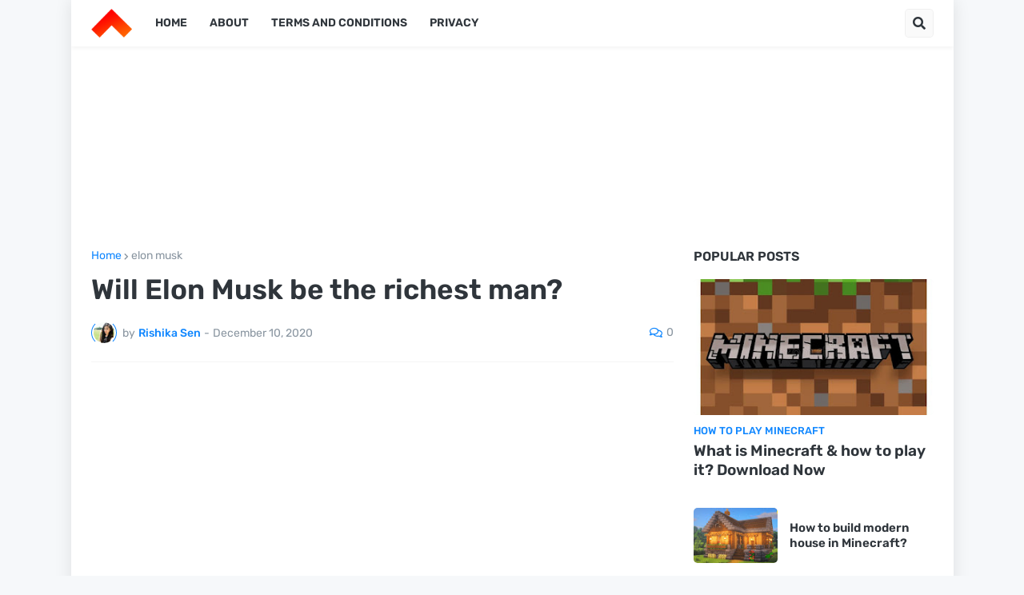

--- FILE ---
content_type: text/html; charset=utf-8
request_url: https://www.google.com/recaptcha/api2/aframe
body_size: 268
content:
<!DOCTYPE HTML><html><head><meta http-equiv="content-type" content="text/html; charset=UTF-8"></head><body><script nonce="lUnlZXXt8JIl_uf25YNEkA">/** Anti-fraud and anti-abuse applications only. See google.com/recaptcha */ try{var clients={'sodar':'https://pagead2.googlesyndication.com/pagead/sodar?'};window.addEventListener("message",function(a){try{if(a.source===window.parent){var b=JSON.parse(a.data);var c=clients[b['id']];if(c){var d=document.createElement('img');d.src=c+b['params']+'&rc='+(localStorage.getItem("rc::a")?sessionStorage.getItem("rc::b"):"");window.document.body.appendChild(d);sessionStorage.setItem("rc::e",parseInt(sessionStorage.getItem("rc::e")||0)+1);localStorage.setItem("rc::h",'1769495473242');}}}catch(b){}});window.parent.postMessage("_grecaptcha_ready", "*");}catch(b){}</script></body></html>

--- FILE ---
content_type: text/plain
request_url: https://www.google-analytics.com/j/collect?v=1&_v=j102&a=641234548&t=pageview&_s=1&dl=https%3A%2F%2Ftechboldy.redsider.com%2F2020%2F12%2Fwill-elon-musk-be-richest-man.html&ul=en-us%40posix&dt=Will%20Elon%20Musk%20be%20the%20richest%20man%3F&sr=1280x720&vp=1280x720&_u=IADAAEABAAAAACAAI~&jid=2028530614&gjid=436267657&cid=599870138.1769495471&tid=UA-179471597-1&_gid=193503260.1769495471&_r=1&_slc=1&z=2022054659
body_size: -572
content:
2,cG-DHCHRDW9KM